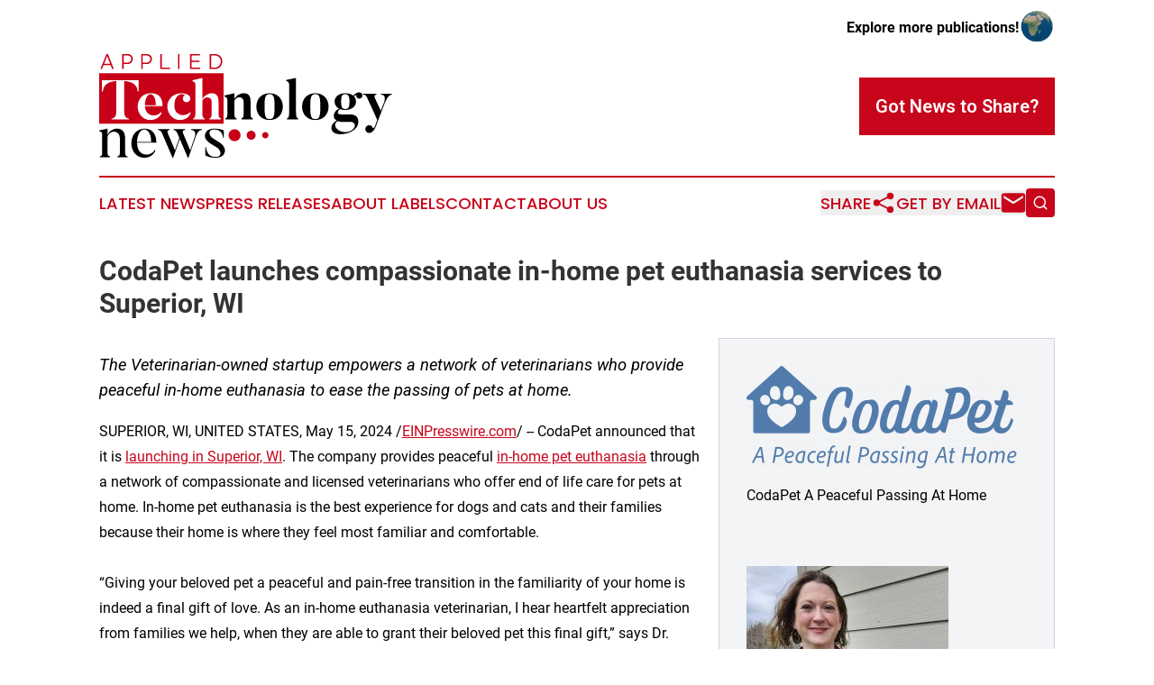

--- FILE ---
content_type: text/html;charset=utf-8
request_url: https://www.appliedtechnologynews.com/article/711399634-codapet-launches-compassionate-in-home-pet-euthanasia-services-to-superior-wi
body_size: 7799
content:
<!DOCTYPE html>
<html lang="en">
<head>
  <title>CodaPet launches compassionate in-home pet euthanasia services to Superior, WI | Applied Technology News</title>
  <meta charset="utf-8">
  <meta name="viewport" content="width=device-width, initial-scale=1">
    <meta name="description" content="Applied Technology News is an online news publication focusing on science &amp; technology: Bringing you the latest news on science and technology">
    <link rel="icon" href="https://cdn.newsmatics.com/agp/sites/appliedtechnologynews-favicon-1.png" type="image/png">
  <meta name="csrf-token" content="AL5JgMRmpp1ngRhiS3tmlvnwSM4mNXkqoVdDxQG0hrc=">
  <meta name="csrf-param" content="authenticity_token">
  <link href="/css/styles.min.css?v1d0b8e25eaccc1ca72b30a2f13195adabfa54991" rel="stylesheet" data-turbo-track="reload">
  <link rel="stylesheet" href="/plugins/vanilla-cookieconsent/cookieconsent.css?v1d0b8e25eaccc1ca72b30a2f13195adabfa54991">
  
<style type="text/css">
    :root {
        --color-primary-background: rgba(199, 6, 28, 0.2);
        --color-primary: #c7061c;
        --color-secondary: #000000;
    }
</style>

  <script type="importmap">
    {
      "imports": {
          "adController": "/js/controllers/adController.js?v1d0b8e25eaccc1ca72b30a2f13195adabfa54991",
          "alertDialog": "/js/controllers/alertDialog.js?v1d0b8e25eaccc1ca72b30a2f13195adabfa54991",
          "articleListController": "/js/controllers/articleListController.js?v1d0b8e25eaccc1ca72b30a2f13195adabfa54991",
          "dialog": "/js/controllers/dialog.js?v1d0b8e25eaccc1ca72b30a2f13195adabfa54991",
          "flashMessage": "/js/controllers/flashMessage.js?v1d0b8e25eaccc1ca72b30a2f13195adabfa54991",
          "gptAdController": "/js/controllers/gptAdController.js?v1d0b8e25eaccc1ca72b30a2f13195adabfa54991",
          "hamburgerController": "/js/controllers/hamburgerController.js?v1d0b8e25eaccc1ca72b30a2f13195adabfa54991",
          "labelsDescription": "/js/controllers/labelsDescription.js?v1d0b8e25eaccc1ca72b30a2f13195adabfa54991",
          "searchController": "/js/controllers/searchController.js?v1d0b8e25eaccc1ca72b30a2f13195adabfa54991",
          "videoController": "/js/controllers/videoController.js?v1d0b8e25eaccc1ca72b30a2f13195adabfa54991",
          "navigationController": "/js/controllers/navigationController.js?v1d0b8e25eaccc1ca72b30a2f13195adabfa54991"          
      }
    }
  </script>
  <script>
      (function(w,d,s,l,i){w[l]=w[l]||[];w[l].push({'gtm.start':
      new Date().getTime(),event:'gtm.js'});var f=d.getElementsByTagName(s)[0],
      j=d.createElement(s),dl=l!='dataLayer'?'&l='+l:'';j.async=true;
      j.src='https://www.googletagmanager.com/gtm.js?id='+i+dl;
      f.parentNode.insertBefore(j,f);
      })(window,document,'script','dataLayer','GTM-KGCXW2X');
  </script>

  <script>
    window.dataLayer.push({
      'cookie_settings': 'delta'
    });
  </script>
</head>
<body class="df-5 is-subpage">
<noscript>
  <iframe src="https://www.googletagmanager.com/ns.html?id=GTM-KGCXW2X"
          height="0" width="0" style="display:none;visibility:hidden"></iframe>
</noscript>
<div class="layout">

  <!-- Top banner -->
  <div class="max-md:hidden w-full content universal-ribbon-inner flex justify-end items-center">
    <a href="https://www.affinitygrouppublishing.com/" target="_blank" class="brands">
      <span class="font-bold text-black">Explore more publications!</span>
      <div>
        <img src="/images/globe.png" height="40" width="40" class="icon-globe"/>
      </div>
    </a>
  </div>
  <header data-controller="hamburger">
  <div class="content">
    <div class="header-top">
      <div class="flex gap-2 masthead-container justify-between items-center">
        <div class="mr-4 logo-container">
          <a href="/">
              <img src="https://cdn.newsmatics.com/agp/sites/appliedtechnologynews-logo-1.svg" alt="Applied Technology News"
                class="max-md:!h-[60px] lg:!max-h-[115px]" height="405450"
                width="auto" />
          </a>
        </div>
        <button class="hamburger relative w-8 h-6">
          <span aria-hidden="true"
            class="block absolute h-[2px] w-9 bg-[--color-primary] transform transition duration-500 ease-in-out -translate-y-[15px]"></span>
          <span aria-hidden="true"
            class="block absolute h-[2px] w-7 bg-[--color-primary] transform transition duration-500 ease-in-out translate-x-[7px]"></span>
          <span aria-hidden="true"
            class="block absolute h-[2px] w-9 bg-[--color-primary] transform transition duration-500 ease-in-out translate-y-[15px]"></span>
        </button>
        <a href="/submit-news" class="max-md:hidden button button-upload-content button-primary w-fit">
          <span>Got News to Share?</span>
        </a>
      </div>
      <!--  Screen size line  -->
      <div class="absolute bottom-0 -ml-[20px] w-screen h-[1px] bg-[--color-primary] z-50 md:hidden">
      </div>
    </div>
    <!-- Navigation bar -->
    <div class="navigation is-hidden-on-mobile" id="main-navigation">
      <div class="w-full md:hidden">
        <div data-controller="search" class="relative w-full">
  <div data-search-target="form" class="relative active">
    <form data-action="submit->search#performSearch" class="search-form">
      <input type="text" name="query" placeholder="Search..." data-search-target="input" class="search-input md:hidden" />
      <button type="button" data-action="click->search#toggle" data-search-target="icon" class="button-search">
        <img height="18" width="18" src="/images/search.svg" />
      </button>
    </form>
  </div>
</div>

      </div>
      <nav class="navigation-part">
          <a href="/latest-news" class="nav-link">
            Latest News
          </a>
          <a href="/press-releases" class="nav-link">
            Press Releases
          </a>
          <a href="/about-labels" class="nav-link">
            About Labels
          </a>
          <a href="/contact" class="nav-link">
            Contact
          </a>
          <a href="/about" class="nav-link">
            About Us
          </a>
      </nav>
      <div class="w-full md:w-auto md:justify-end">
        <div data-controller="navigation" class="header-actions hidden">
  <button class="nav-link flex gap-1 items-center" onclick="window.ShareDialog.openDialog()">
    <span data-navigation-target="text">
      Share
    </span>
    <span class="icon-share"></span>
  </button>
  <button onclick="window.AlertDialog.openDialog()" class="nav-link nav-link-email flex items-center gap-1.5">
    <span data-navigation-target="text">
      Get by Email
    </span>
    <span class="icon-mail"></span>
  </button>
  <div class="max-md:hidden">
    <div data-controller="search" class="relative w-full">
  <div data-search-target="form" class="relative active">
    <form data-action="submit->search#performSearch" class="search-form">
      <input type="text" name="query" placeholder="Search..." data-search-target="input" class="search-input md:hidden" />
      <button type="button" data-action="click->search#toggle" data-search-target="icon" class="button-search">
        <img height="18" width="18" src="/images/search.svg" />
      </button>
    </form>
  </div>
</div>

  </div>
</div>

      </div>
      <a href="/submit-news" class="md:hidden uppercase button button-upload-content button-primary w-fit">
        <span>Got News to Share?</span>
      </a>
      <a href="https://www.affinitygrouppublishing.com/" target="_blank" class="nav-link-agp">
        Explore more publications!
        <img src="/images/globe.png" height="35" width="35" />
      </a>
    </div>
  </div>
</header>

  <div id="main-content" class="content">
    <div id="flash-message"></div>
    <h1>CodaPet launches compassionate in-home pet euthanasia services to Superior, WI</h1>
<div class="press-release">
  <div class="pr_images_column"><div class="pr_image"><a href="https://img.einpresswire.com/large/439675/logo.png#3568x1356" target="_blank" rel="nofollow"><img src="https://img.einpresswire.com/medium/439675/logo.png" width="300" height="114" alt="Logo" /></a><p>CodaPet A Peaceful Passing At Home</p></div>
<div class="pr_image"><a href="https://img.einpresswire.com/large/669543/dr-anna-peterson.jpeg#2501x3335" target="_blank" rel="nofollow"><img src="https://img.einpresswire.com/medium/669543/dr-anna-peterson.jpeg" width="224" height="300" alt="CodaPet:  A Peaceful Passing At Home" /></a><p>In Home Pet Euthanasia Mobile Veterinarian</p></div></div>
<p style="margin-bottom:1em;font-size:115%;"><i>The Veterinarian-owned startup empowers a network of veterinarians who provide peaceful in-home euthanasia to ease the passing of pets at home.</i></p>
<div class="pr_quote_positioner" style="width:0px;height:29em;float:left;"></div><div class="pr_quote" style="clear:left;float:left;margin:20px 10px 20px 0px;max-width:300px;padding: 25px 10px 10px 25px; font-size: 1.1em; background: transparent url('//www.einpresswire.com/images/quote_136.png') no-repeat left top;"><b>The goal of euthanasia is a good death.   For me,  that means a relaxed and pain- free passing in a minimally-stressful environment with the support of loved ones&rdquo;</b><div style="float:right;font-style:italic;">&mdash; Dr Anna Peterson</div></div>SUPERIOR, WI, UNITED STATES, May 15, 2024 /<a href="https://www.einpresswire.com/?promo=4400" dir="auto" rel="nofollow external" target="_blank">EINPresswire.com</a>/ -- CodaPet announced that it is <a href="https://www.codapet.com/cities/superior-wi?utm_medium=pressRelease" rel="external nofollow" target="_blank">launching in Superior, WI</a>. The company provides peaceful <a href="https://www.codapet.com/pet-euthanasia-near-me?utm_medium=pressRelease" rel="external nofollow" target="_blank">in-home pet euthanasia</a> through a network of compassionate and licensed veterinarians who offer end of life care for pets at home. In-home pet euthanasia is the best experience for dogs and cats and their families because their home is where they feel most familiar and comfortable. <br />
<br />
“Giving your beloved pet a peaceful and pain-free transition in the familiarity of your home is indeed a final gift of love.  As an in-home euthanasia veterinarian, I hear heartfelt appreciation from families we help, when they are able to grant their beloved pet this final gift,” says Dr. Bethany Hsia, Co-Founder of CodaPet.  “I hope to help make every family in Superior is aware that in-home pet euthanasia is an option for when the time comes to say ‘goodbye’.”<br />
<br />
Dr. Bethany Hsia, Dr. Gary Hsia, and  Dr. Karen Whala are co-founders and veterinarians of CodaPet.  They share a passion to increase both customer access and awareness by empowering a network of veterinarians that provide compassion and professional care to more pets and their families in a familiar environment.<br />
<br />
&quot;The goal of euthanasia is a good death.   For me,  that means a relaxed and pain- free passing in a minimally-stressful environment with the support of loved ones,&quot; says Dr Anna Peterson.  Dr Peterson grew up in Poplar; she has a Bachelor of Arts in Biology- Health Professions from Northwestern College in Orange City,  IA.  She returned to Wisconsin to Madison for her veterinary schooling.   Since graduating from UW-Madison with a Doctorate in Veterinary Medicine in 2009, she has practiced small animal general and emergency medicine.  <br />
<br />
<a href="https://www.codapet.com/veterinarians/dr-anna-peterson?utm_medium=pressRelease" rel="external nofollow" target="_blank">Dr. Peterson serves Superior,</a> South Range, Solon Springs, Iron River, Poplar, Hawthorne, Lake Nebagamon, Maple, South Range, and Foxboro<br />
<br />
<br />
How In-home Pet Euthanasia Works <br />
<br />
Through CodaPet&#39;s website, pet parents can easily book in-home pet euthanasia performed by a licensed vet.<br />
<br />
Before the appointment, the vet contacts the family to address any questions or concerns they might have. <br />
<br />
The vet assists the family by going over the diagnosis and applying a quality-of-life assessment to objectively assess the pet&#39;s health and ensure there is no uncertainty about the need for euthanasia. <br />
<br />
For those who need support with aftercare, CodaPet can also assist with transportation and cremation services.<br />
<br />
The visit takes, on average, one hour. Pet parents have a window of time to be with their pets privately before and after the euthanasia procedure, which lasts about 15 minutes. The vet only starts the euthanasia process when everyone is ready. This helps bring closure to all family members involved in the end-of-life care of a pet.<br />
<br />
Benefits of In-home Pet Euthanasia include:<br />
<br />
1. Compassion: In-home pet euthanasia allows for a more compassionate approach to end-of-life care. Pets can be surrounded by their loved ones, receive individual attention and care, and pass away peacefully in a familiar environment.<br />
<br />
2. Control: In-home pet euthanasia also allows pet owners to have more control over the process. They can choose the time and place of the euthanasia, as well as who will be present. This can help alleviate feelings of powerlessness and allow for a more personalized experience.  In addition, in-home euthanasia allows owners to personalize the experience, including choosing the location, music, lighting, and other factors that can make the experience more meaningful.<br />
<br />
3.  Comfort: One of the most significant benefits of in-home pet euthanasia is the comfort it provides to both the pet and their owners. The familiar surroundings of home can help reduce anxiety and stress for pets, making the process more peaceful. Additionally, being surrounded by loved ones can provide a sense of comfort and support during a difficult time.<br />
<br />
4. Closure: Being able to say goodbye in a meaningful way can be an essential part of the grieving process. In-home pet euthanasia allows for a more intimate farewell, which can provide closure and help with the healing process. <br />
<br />
In-home Pet Euthanasia Costs <br />
<br />
The starting price of in-home euthanasia starts at $300 in Superior, WI.  Aftercare and cremation price varies  depending on factors such as the driving distance, the pet&#39;s size, and the option for private or communal cremation. <br />
<br />
About CodaPet <br />
<br />
CodaPet is expanding quickly and currently supports a network of veterinarians that offer peaceful at-home pet euthanasia services over 50 cities. Our network of compassionate and licensed veterinarians are available to help your beloved pet pass peacefully surrounded by family and all the safety and comforts of home.  For more information or to schedule an appointment visit <a href="http://www.codapet.com" rel="external nofollow" target="_blank">www.codapet.com</a> or call 1-833-CodaPet. CodaPet is expanding rapidly;  if you are a veterinarian interested in learning more or offering this service in your area, please visit <a href="https://www.codapet.com/vets" rel="external nofollow" target="_blank">https://www.codapet.com/vets</a><p class="contact" dir="auto" style="margin: 1em 0;">Bethany Hsia<br />
CodaPet<br />
+1 833-263-2738<br />
<a href="http://www.einpresswire.com/contact_author/711399634" data-src="hgXB9Iq4MEIuu24D">email us here</a><br />
Visit us on social media:<br />
<a href="https://www.facebook.com/www.codapet" rel="nofollow">Facebook</a><br />
<a href="https://twitter.com/coda_pet" rel="nofollow">Twitter</a><br />
<a href="https://www.linkedin.com/company/codapet-ihe/" rel="nofollow">LinkedIn</a><br />
<a href="https://www.instagram.com/codapetvet/?hl=en" rel="nofollow">Instagram</a><br />
<a href="https://www.youtube.com/@CodaPet" rel="nofollow">YouTube</a></p>
<p class="pr_video_title">CodaPet:  A Peaceful Passing At Home</p><p class="pr_video" style="margin: 20px 0 10px 0;"><iframe width="600" height="338" src="https://www.youtube.com/embed/7EB-6Ifcz-Q?feature=oembed&amp;rel=0" frameborder="0" allow="accelerometer; autoplay; clipboard-write; encrypted-media; gyroscope; picture-in-picture; web-share" referrerpolicy="strict-origin-when-cross-origin" allowfullscreen title="At-Home Pet Euthanasia with CodaPet"></iframe></p><div class="website" style="padding:5px 0;"><div class="dynamic-iframe" data-width="960" data-height="720"  data-src="https://www.codapet.com/?utm_medium=pressRelease"  data-frameborder="0" data-style="width:100%;"></div></div><div class="website" style="padding:5px 0;"><iframe src="https://www.google.com/maps/embed?pb=!1m18!1m12!1m3!1d351235.4055671034!2d-91.71274944999999!3d46.5471605!2m3!1f0!2f0!3f0!3m2!1i1024!2i768!4f13.1!3m3!1m2!1s0x8b3f0049759a98df%3A0x1bd86a3f8c99e487!2sCodaPet!5e0!3m2!1sen!2sus!4v1715719104326!5m2!1sen!2sus" width="600" height="450" style="border:0;width:100%;" allowfullscreen="" loading="lazy" referrerpolicy="no-referrer-when-downgrade"></iframe></div><p>
  Legal Disclaimer:
</p>
<p>
  EIN Presswire provides this news content "as is" without warranty of any kind. We do not accept any responsibility or liability
  for the accuracy, content, images, videos, licenses, completeness, legality, or reliability of the information contained in this
  article. If you have any complaints or copyright issues related to this article, kindly contact the author above.
</p>
<img class="prtr" src="https://www.einpresswire.com/tracking/article.gif?t=5&a=ugQ9wOBDAv8-U7tL&i=hgXB9Iq4MEIuu24D" alt="">
</div>

  </div>
</div>
<footer class="footer footer-with-line">
  <div class="content flex flex-col">
    <p class="footer-text text-sm mb-4 order-2 lg:order-1">© 1995-2026 Newsmatics Inc. dba Affinity Group Publishing &amp; Applied Technology News. All Rights Reserved.</p>
    <div class="footer-nav lg:mt-2 mb-[30px] lg:mb-0 flex gap-7 flex-wrap justify-center order-1 lg:order-2">
        <a href="/about" class="footer-link">About</a>
        <a href="/archive" class="footer-link">Press Release Archive</a>
        <a href="/submit-news" class="footer-link">Submit Press Release</a>
        <a href="/legal/terms" class="footer-link">Terms &amp; Conditions</a>
        <a href="/legal/dmca" class="footer-link">Copyright/DMCA Policy</a>
        <a href="/legal/privacy" class="footer-link">Privacy Policy</a>
        <a href="/contact" class="footer-link">Contact</a>
    </div>
  </div>
</footer>
<div data-controller="dialog" data-dialog-url-value="/" data-action="click->dialog#clickOutside">
  <dialog
    class="modal-shadow fixed backdrop:bg-black/20 z-40 text-left bg-white rounded-full w-[350px] h-[350px] overflow-visible"
    data-dialog-target="modal"
  >
    <div class="text-center h-full flex items-center justify-center">
      <button data-action="click->dialog#close" type="button" class="modal-share-close-button">
        ✖
      </button>
      <div>
        <div class="mb-4">
          <h3 class="font-bold text-[28px] mb-3">Share us</h3>
          <span class="text-[14px]">on your social networks:</span>
        </div>
        <div class="flex gap-6 justify-center text-center">
          <a href="https://www.facebook.com/sharer.php?u=https://www.appliedtechnologynews.com" class="flex flex-col items-center font-bold text-[#4a4a4a] text-sm" target="_blank">
            <span class="h-[55px] flex items-center">
              <img width="40px" src="/images/fb.png" alt="Facebook" class="mb-2">
            </span>
            <span class="text-[14px]">
              Facebook
            </span>
          </a>
          <a href="https://www.linkedin.com/sharing/share-offsite/?url=https://www.appliedtechnologynews.com" class="flex flex-col items-center font-bold text-[#4a4a4a] text-sm" target="_blank">
            <span class="h-[55px] flex items-center">
              <img width="40px" height="40px" src="/images/linkedin.png" alt="LinkedIn" class="mb-2">
            </span>
            <span class="text-[14px]">
            LinkedIn
            </span>
          </a>
        </div>
      </div>
    </div>
  </dialog>
</div>

<div data-controller="alert-dialog" data-action="click->alert-dialog#clickOutside">
  <dialog
    class="fixed backdrop:bg-black/20 modal-shadow z-40 text-left bg-white rounded-full w-full max-w-[450px] aspect-square overflow-visible"
    data-alert-dialog-target="modal">
    <div class="flex items-center text-center -mt-4 h-full flex-1 p-8 md:p-12">
      <button data-action="click->alert-dialog#close" type="button" class="modal-close-button">
        ✖
      </button>
      <div class="w-full" data-alert-dialog-target="subscribeForm">
        <img class="w-8 mx-auto mb-4" src="/images/agps.svg" alt="AGPs" />
        <p class="md:text-lg">Get the latest news on this topic.</p>
        <h3 class="dialog-title mt-4">SIGN UP FOR FREE TODAY</h3>
        <form data-action="submit->alert-dialog#submit" method="POST" action="/alerts">
  <input type="hidden" name="authenticity_token" value="AL5JgMRmpp1ngRhiS3tmlvnwSM4mNXkqoVdDxQG0hrc=">

  <input data-alert-dialog-target="fullnameInput" type="text" name="fullname" id="fullname" autocomplete="off" tabindex="-1">
  <label>
    <input data-alert-dialog-target="emailInput" placeholder="Email address" name="email" type="email"
      value=""
      class="rounded-xs mb-2 block w-full bg-white px-4 py-2 text-gray-900 border-[1px] border-solid border-gray-600 focus:border-2 focus:border-gray-800 placeholder:text-gray-400"
      required>
  </label>
  <div class="text-red-400 text-sm" data-alert-dialog-target="errorMessage"></div>

  <input data-alert-dialog-target="timestampInput" type="hidden" name="timestamp" value="1768730868" autocomplete="off" tabindex="-1">

  <input type="submit" value="Sign Up"
    class="!rounded-[3px] w-full mt-2 mb-4 bg-primary px-5 py-2 leading-5 font-semibold text-white hover:color-primary/75 cursor-pointer">
</form>
<a data-action="click->alert-dialog#close" class="text-black underline hover:no-underline inline-block mb-4" href="#">No Thanks</a>
<p class="text-[15px] leading-[22px]">
  By signing to this email alert, you<br /> agree to our
  <a href="/legal/terms" class="underline text-primary hover:no-underline" target="_blank">Terms & Conditions</a>
</p>

      </div>
      <div data-alert-dialog-target="checkEmail" class="hidden">
        <img class="inline-block w-9" src="/images/envelope.svg" />
        <h3 class="dialog-title">Check Your Email</h3>
        <p class="text-lg mb-12">We sent a one-time activation link to <b data-alert-dialog-target="userEmail"></b>.
          Just click on the link to
          continue.</p>
        <p class="text-lg">If you don't see the email in your inbox, check your spam folder or <a
            class="underline text-primary hover:no-underline" data-action="click->alert-dialog#showForm" href="#">try
            again</a>
        </p>
      </div>

      <!-- activated -->
      <div data-alert-dialog-target="activated" class="hidden">
        <img class="w-8 mx-auto mb-4" src="/images/agps.svg" alt="AGPs" />
        <h3 class="dialog-title">SUCCESS</h3>
        <p class="text-lg">You have successfully confirmed your email and are subscribed to <b>
            Applied Technology News
          </b> daily
          news alert.</p>
      </div>
      <!-- alreadyActivated -->
      <div data-alert-dialog-target="alreadyActivated" class="hidden">
        <img class="w-8 mx-auto mb-4" src="/images/agps.svg" alt="AGPs" />
        <h3 class="dialog-title">Alert was already activated</h3>
        <p class="text-lg">It looks like you have already confirmed and are receiving the <b>
            Applied Technology News
          </b> daily news
          alert.</p>
      </div>
      <!-- activateErrorMessage -->
      <div data-alert-dialog-target="activateErrorMessage" class="hidden">
        <img class="w-8 mx-auto mb-4" src="/images/agps.svg" alt="AGPs" />
        <h3 class="dialog-title">Oops!</h3>
        <p class="text-lg mb-4">It looks like something went wrong. Please try again.</p>
        <form data-action="submit->alert-dialog#submit" method="POST" action="/alerts">
  <input type="hidden" name="authenticity_token" value="AL5JgMRmpp1ngRhiS3tmlvnwSM4mNXkqoVdDxQG0hrc=">

  <input data-alert-dialog-target="fullnameInput" type="text" name="fullname" id="fullname" autocomplete="off" tabindex="-1">
  <label>
    <input data-alert-dialog-target="emailInput" placeholder="Email address" name="email" type="email"
      value=""
      class="rounded-xs mb-2 block w-full bg-white px-4 py-2 text-gray-900 border-[1px] border-solid border-gray-600 focus:border-2 focus:border-gray-800 placeholder:text-gray-400"
      required>
  </label>
  <div class="text-red-400 text-sm" data-alert-dialog-target="errorMessage"></div>

  <input data-alert-dialog-target="timestampInput" type="hidden" name="timestamp" value="1768730868" autocomplete="off" tabindex="-1">

  <input type="submit" value="Sign Up"
    class="!rounded-[3px] w-full mt-2 mb-4 bg-primary px-5 py-2 leading-5 font-semibold text-white hover:color-primary/75 cursor-pointer">
</form>
<a data-action="click->alert-dialog#close" class="text-black underline hover:no-underline inline-block mb-4" href="#">No Thanks</a>
<p class="text-[15px] leading-[22px]">
  By signing to this email alert, you<br /> agree to our
  <a href="/legal/terms" class="underline text-primary hover:no-underline" target="_blank">Terms & Conditions</a>
</p>

      </div>

      <!-- deactivated -->
      <div data-alert-dialog-target="deactivated" class="hidden">
        <img class="w-8 mx-auto mb-4" src="/images/agps.svg" alt="AGPs" />
        <h3 class="dialog-title">You are Unsubscribed!</h3>
        <p class="text-lg">You are no longer receiving the <b>
            Applied Technology News
          </b>daily news alert.</p>
      </div>
      <!-- alreadyDeactivated -->
      <div data-alert-dialog-target="alreadyDeactivated" class="hidden">
        <img class="w-8 mx-auto mb-4" src="/images/agps.svg" alt="AGPs" />
        <h3 class="dialog-title">You have already unsubscribed!</h3>
        <p class="text-lg">You are no longer receiving the <b>
            Applied Technology News
          </b> daily news alert.</p>
      </div>
      <!-- deactivateErrorMessage -->
      <div data-alert-dialog-target="deactivateErrorMessage" class="hidden">
        <img class="w-8 mx-auto mb-4" src="/images/agps.svg" alt="AGPs" />
        <h3 class="dialog-title">Oops!</h3>
        <p class="text-lg">Try clicking the Unsubscribe link in the email again and if it still doesn't work, <a
            href="/contact">contact us</a></p>
      </div>
    </div>
  </dialog>
</div>

<script src="/plugins/vanilla-cookieconsent/cookieconsent.umd.js?v1d0b8e25eaccc1ca72b30a2f13195adabfa54991"></script>
  <script src="/js/cookieconsent.js?v1d0b8e25eaccc1ca72b30a2f13195adabfa54991"></script>

<script type="module" src="/js/app.js?v1d0b8e25eaccc1ca72b30a2f13195adabfa54991"></script>
</body>
</html>
